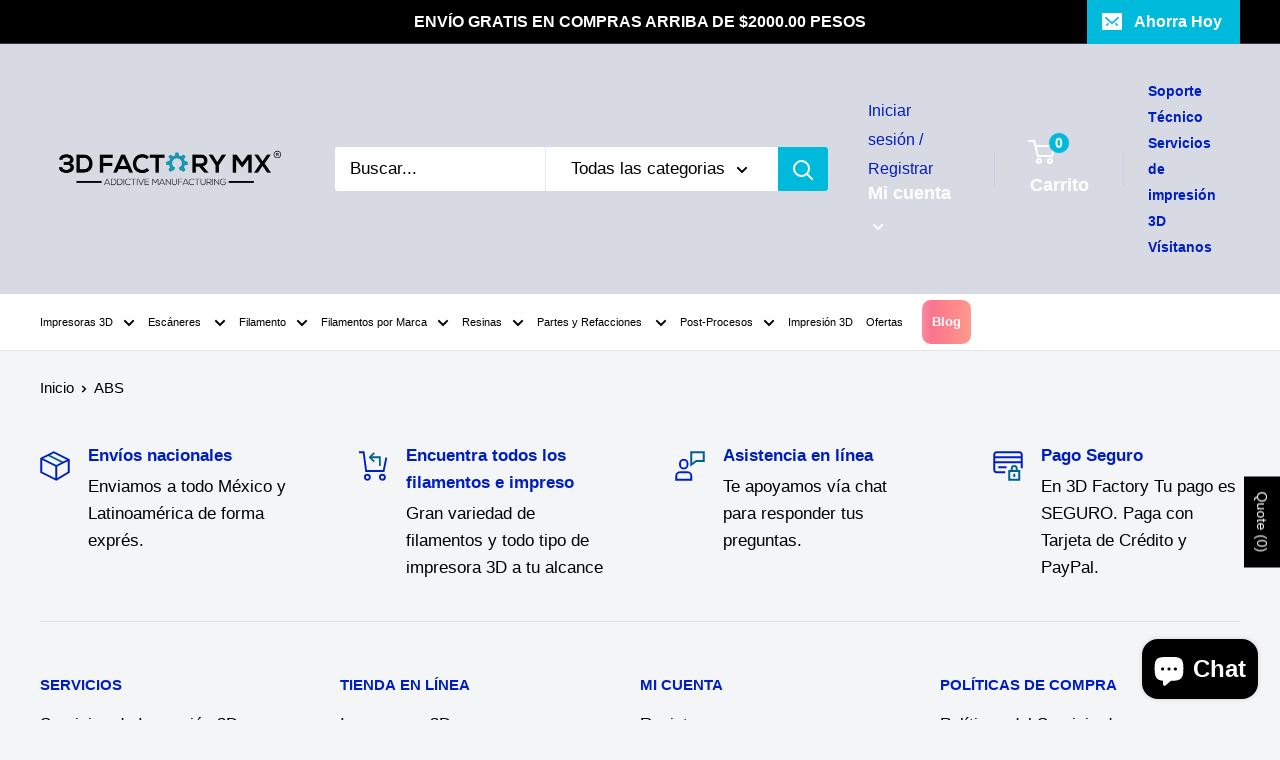

--- FILE ---
content_type: text/javascript
request_url: https://3dfactory.mx/cdn/shop/t/15/assets/custom.js?v=90373254691674712701736380603
body_size: -595
content:
//# sourceMappingURL=/cdn/shop/t/15/assets/custom.js.map?v=90373254691674712701736380603
